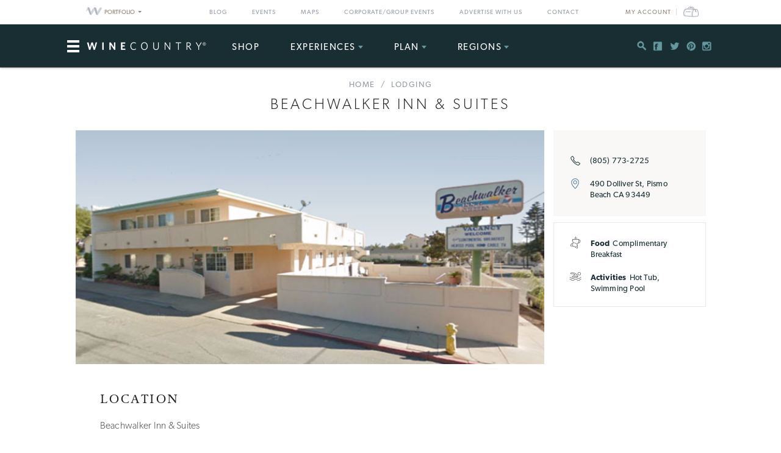

--- FILE ---
content_type: text/html; charset=UTF-8
request_url: https://www.winecountry.com/businesses/19347/beachwalker-inn-suites
body_size: 13069
content:
<!DOCTYPE html>
<html lang="en-US">

<head>
    <meta http-equiv="Content-Type"
        content="text/html; charset=UTF-8" />
    <meta name="viewport" content="width=device-width, initial-scale=1">
    <link rel="pingback"
        href="https://www.winecountry.com/xmlrpc.php" />
    <meta property="fb:app_id"
        content="75953602463" />
    <title>Beachwalker Inn &#038; Suites &#8211; Pismo Beach, CA | Wine Country</title>
<meta name='robots' content='max-image-preview:large' />
<link rel='dns-prefetch' href='//fonts.googleapis.com' />
<link rel='dns-prefetch' href='//api.mapbox.com' />
<link rel='dns-prefetch' href='//api.tiles.mapbox.com' />
<link rel='dns-prefetch' href='//ajax.googleapis.com' />
<link rel="alternate" type="application/rss+xml" title="WineCountry.com &raquo; Feed" href="https://www.winecountry.com/feed/" />
<link rel="alternate" type="application/rss+xml" title="WineCountry.com &raquo; Comments Feed" href="https://www.winecountry.com/comments/feed/" />
<link rel="alternate" type="text/calendar" title="WineCountry.com &raquo; iCal Feed" href="https://www.winecountry.com/events/?ical=1" />
<link rel="shortcut icon" href="https://www.winecountry.com/wp-content/themes/napavalley/images/favicon.ico?ver=1589465296" />
<link rel='stylesheet' id='yarppWidgetCss-css' href='https://www.winecountry.com/wp-content/plugins/yet-another-related-posts-plugin/style/widget.css?ver=6.6.1' type='text/css' media='all' />
<link rel='stylesheet' id='wp-block-library-css' href='https://www.winecountry.com/wp-includes/css/dist/block-library/style.min.css?ver=6.6.1' type='text/css' media='all' />
<style id='classic-theme-styles-inline-css' type='text/css'>
/*! This file is auto-generated */
.wp-block-button__link{color:#fff;background-color:#32373c;border-radius:9999px;box-shadow:none;text-decoration:none;padding:calc(.667em + 2px) calc(1.333em + 2px);font-size:1.125em}.wp-block-file__button{background:#32373c;color:#fff;text-decoration:none}
</style>
<style id='global-styles-inline-css' type='text/css'>
:root{--wp--preset--aspect-ratio--square: 1;--wp--preset--aspect-ratio--4-3: 4/3;--wp--preset--aspect-ratio--3-4: 3/4;--wp--preset--aspect-ratio--3-2: 3/2;--wp--preset--aspect-ratio--2-3: 2/3;--wp--preset--aspect-ratio--16-9: 16/9;--wp--preset--aspect-ratio--9-16: 9/16;--wp--preset--color--black: #000000;--wp--preset--color--cyan-bluish-gray: #abb8c3;--wp--preset--color--white: #ffffff;--wp--preset--color--pale-pink: #f78da7;--wp--preset--color--vivid-red: #cf2e2e;--wp--preset--color--luminous-vivid-orange: #ff6900;--wp--preset--color--luminous-vivid-amber: #fcb900;--wp--preset--color--light-green-cyan: #7bdcb5;--wp--preset--color--vivid-green-cyan: #00d084;--wp--preset--color--pale-cyan-blue: #8ed1fc;--wp--preset--color--vivid-cyan-blue: #0693e3;--wp--preset--color--vivid-purple: #9b51e0;--wp--preset--gradient--vivid-cyan-blue-to-vivid-purple: linear-gradient(135deg,rgba(6,147,227,1) 0%,rgb(155,81,224) 100%);--wp--preset--gradient--light-green-cyan-to-vivid-green-cyan: linear-gradient(135deg,rgb(122,220,180) 0%,rgb(0,208,130) 100%);--wp--preset--gradient--luminous-vivid-amber-to-luminous-vivid-orange: linear-gradient(135deg,rgba(252,185,0,1) 0%,rgba(255,105,0,1) 100%);--wp--preset--gradient--luminous-vivid-orange-to-vivid-red: linear-gradient(135deg,rgba(255,105,0,1) 0%,rgb(207,46,46) 100%);--wp--preset--gradient--very-light-gray-to-cyan-bluish-gray: linear-gradient(135deg,rgb(238,238,238) 0%,rgb(169,184,195) 100%);--wp--preset--gradient--cool-to-warm-spectrum: linear-gradient(135deg,rgb(74,234,220) 0%,rgb(151,120,209) 20%,rgb(207,42,186) 40%,rgb(238,44,130) 60%,rgb(251,105,98) 80%,rgb(254,248,76) 100%);--wp--preset--gradient--blush-light-purple: linear-gradient(135deg,rgb(255,206,236) 0%,rgb(152,150,240) 100%);--wp--preset--gradient--blush-bordeaux: linear-gradient(135deg,rgb(254,205,165) 0%,rgb(254,45,45) 50%,rgb(107,0,62) 100%);--wp--preset--gradient--luminous-dusk: linear-gradient(135deg,rgb(255,203,112) 0%,rgb(199,81,192) 50%,rgb(65,88,208) 100%);--wp--preset--gradient--pale-ocean: linear-gradient(135deg,rgb(255,245,203) 0%,rgb(182,227,212) 50%,rgb(51,167,181) 100%);--wp--preset--gradient--electric-grass: linear-gradient(135deg,rgb(202,248,128) 0%,rgb(113,206,126) 100%);--wp--preset--gradient--midnight: linear-gradient(135deg,rgb(2,3,129) 0%,rgb(40,116,252) 100%);--wp--preset--font-size--small: 13px;--wp--preset--font-size--medium: 20px;--wp--preset--font-size--large: 36px;--wp--preset--font-size--x-large: 42px;--wp--preset--spacing--20: 0.44rem;--wp--preset--spacing--30: 0.67rem;--wp--preset--spacing--40: 1rem;--wp--preset--spacing--50: 1.5rem;--wp--preset--spacing--60: 2.25rem;--wp--preset--spacing--70: 3.38rem;--wp--preset--spacing--80: 5.06rem;--wp--preset--shadow--natural: 6px 6px 9px rgba(0, 0, 0, 0.2);--wp--preset--shadow--deep: 12px 12px 50px rgba(0, 0, 0, 0.4);--wp--preset--shadow--sharp: 6px 6px 0px rgba(0, 0, 0, 0.2);--wp--preset--shadow--outlined: 6px 6px 0px -3px rgba(255, 255, 255, 1), 6px 6px rgba(0, 0, 0, 1);--wp--preset--shadow--crisp: 6px 6px 0px rgba(0, 0, 0, 1);}:where(.is-layout-flex){gap: 0.5em;}:where(.is-layout-grid){gap: 0.5em;}body .is-layout-flex{display: flex;}.is-layout-flex{flex-wrap: wrap;align-items: center;}.is-layout-flex > :is(*, div){margin: 0;}body .is-layout-grid{display: grid;}.is-layout-grid > :is(*, div){margin: 0;}:where(.wp-block-columns.is-layout-flex){gap: 2em;}:where(.wp-block-columns.is-layout-grid){gap: 2em;}:where(.wp-block-post-template.is-layout-flex){gap: 1.25em;}:where(.wp-block-post-template.is-layout-grid){gap: 1.25em;}.has-black-color{color: var(--wp--preset--color--black) !important;}.has-cyan-bluish-gray-color{color: var(--wp--preset--color--cyan-bluish-gray) !important;}.has-white-color{color: var(--wp--preset--color--white) !important;}.has-pale-pink-color{color: var(--wp--preset--color--pale-pink) !important;}.has-vivid-red-color{color: var(--wp--preset--color--vivid-red) !important;}.has-luminous-vivid-orange-color{color: var(--wp--preset--color--luminous-vivid-orange) !important;}.has-luminous-vivid-amber-color{color: var(--wp--preset--color--luminous-vivid-amber) !important;}.has-light-green-cyan-color{color: var(--wp--preset--color--light-green-cyan) !important;}.has-vivid-green-cyan-color{color: var(--wp--preset--color--vivid-green-cyan) !important;}.has-pale-cyan-blue-color{color: var(--wp--preset--color--pale-cyan-blue) !important;}.has-vivid-cyan-blue-color{color: var(--wp--preset--color--vivid-cyan-blue) !important;}.has-vivid-purple-color{color: var(--wp--preset--color--vivid-purple) !important;}.has-black-background-color{background-color: var(--wp--preset--color--black) !important;}.has-cyan-bluish-gray-background-color{background-color: var(--wp--preset--color--cyan-bluish-gray) !important;}.has-white-background-color{background-color: var(--wp--preset--color--white) !important;}.has-pale-pink-background-color{background-color: var(--wp--preset--color--pale-pink) !important;}.has-vivid-red-background-color{background-color: var(--wp--preset--color--vivid-red) !important;}.has-luminous-vivid-orange-background-color{background-color: var(--wp--preset--color--luminous-vivid-orange) !important;}.has-luminous-vivid-amber-background-color{background-color: var(--wp--preset--color--luminous-vivid-amber) !important;}.has-light-green-cyan-background-color{background-color: var(--wp--preset--color--light-green-cyan) !important;}.has-vivid-green-cyan-background-color{background-color: var(--wp--preset--color--vivid-green-cyan) !important;}.has-pale-cyan-blue-background-color{background-color: var(--wp--preset--color--pale-cyan-blue) !important;}.has-vivid-cyan-blue-background-color{background-color: var(--wp--preset--color--vivid-cyan-blue) !important;}.has-vivid-purple-background-color{background-color: var(--wp--preset--color--vivid-purple) !important;}.has-black-border-color{border-color: var(--wp--preset--color--black) !important;}.has-cyan-bluish-gray-border-color{border-color: var(--wp--preset--color--cyan-bluish-gray) !important;}.has-white-border-color{border-color: var(--wp--preset--color--white) !important;}.has-pale-pink-border-color{border-color: var(--wp--preset--color--pale-pink) !important;}.has-vivid-red-border-color{border-color: var(--wp--preset--color--vivid-red) !important;}.has-luminous-vivid-orange-border-color{border-color: var(--wp--preset--color--luminous-vivid-orange) !important;}.has-luminous-vivid-amber-border-color{border-color: var(--wp--preset--color--luminous-vivid-amber) !important;}.has-light-green-cyan-border-color{border-color: var(--wp--preset--color--light-green-cyan) !important;}.has-vivid-green-cyan-border-color{border-color: var(--wp--preset--color--vivid-green-cyan) !important;}.has-pale-cyan-blue-border-color{border-color: var(--wp--preset--color--pale-cyan-blue) !important;}.has-vivid-cyan-blue-border-color{border-color: var(--wp--preset--color--vivid-cyan-blue) !important;}.has-vivid-purple-border-color{border-color: var(--wp--preset--color--vivid-purple) !important;}.has-vivid-cyan-blue-to-vivid-purple-gradient-background{background: var(--wp--preset--gradient--vivid-cyan-blue-to-vivid-purple) !important;}.has-light-green-cyan-to-vivid-green-cyan-gradient-background{background: var(--wp--preset--gradient--light-green-cyan-to-vivid-green-cyan) !important;}.has-luminous-vivid-amber-to-luminous-vivid-orange-gradient-background{background: var(--wp--preset--gradient--luminous-vivid-amber-to-luminous-vivid-orange) !important;}.has-luminous-vivid-orange-to-vivid-red-gradient-background{background: var(--wp--preset--gradient--luminous-vivid-orange-to-vivid-red) !important;}.has-very-light-gray-to-cyan-bluish-gray-gradient-background{background: var(--wp--preset--gradient--very-light-gray-to-cyan-bluish-gray) !important;}.has-cool-to-warm-spectrum-gradient-background{background: var(--wp--preset--gradient--cool-to-warm-spectrum) !important;}.has-blush-light-purple-gradient-background{background: var(--wp--preset--gradient--blush-light-purple) !important;}.has-blush-bordeaux-gradient-background{background: var(--wp--preset--gradient--blush-bordeaux) !important;}.has-luminous-dusk-gradient-background{background: var(--wp--preset--gradient--luminous-dusk) !important;}.has-pale-ocean-gradient-background{background: var(--wp--preset--gradient--pale-ocean) !important;}.has-electric-grass-gradient-background{background: var(--wp--preset--gradient--electric-grass) !important;}.has-midnight-gradient-background{background: var(--wp--preset--gradient--midnight) !important;}.has-small-font-size{font-size: var(--wp--preset--font-size--small) !important;}.has-medium-font-size{font-size: var(--wp--preset--font-size--medium) !important;}.has-large-font-size{font-size: var(--wp--preset--font-size--large) !important;}.has-x-large-font-size{font-size: var(--wp--preset--font-size--x-large) !important;}
:where(.wp-block-post-template.is-layout-flex){gap: 1.25em;}:where(.wp-block-post-template.is-layout-grid){gap: 1.25em;}
:where(.wp-block-columns.is-layout-flex){gap: 2em;}:where(.wp-block-columns.is-layout-grid){gap: 2em;}
:root :where(.wp-block-pullquote){font-size: 1.5em;line-height: 1.6;}
</style>
<link rel='stylesheet' id='awesome-weather-css' href='https://www.winecountry.com/wp-content/plugins/awesome-weather-pro/awesome-weather.css?ver=6.6.1' type='text/css' media='all' />
<style id='awesome-weather-inline-css' type='text/css'>
.awesome-weather-wrap { font-family: 'Open Sans', sans-serif; font-weight: 400; font-size: 14px; line-height: 14px; }
</style>
<link rel='stylesheet' id='opensans-googlefont-css' href='//fonts.googleapis.com/css?family=Open+Sans%3A400&#038;ver=6.6.1' type='text/css' media='all' />
<link rel='stylesheet' id='mapbox-css-css' href='//api.mapbox.com/mapbox.js/v2.2.3/mapbox.css?ver=6.6.1' type='text/css' media='all' />
<link rel='stylesheet' id='mapbox-gl-css-css' href='//api.tiles.mapbox.com/mapbox-gl-js/v0.12.0/mapbox-gl.css?ver=6.6.1' type='text/css' media='all' />
<link rel='stylesheet' id='mapbox-markercluster-css-css' href='//api.mapbox.com/mapbox.js/plugins/leaflet-markercluster/v0.4.0/MarkerCluster.css?ver=6.6.1' type='text/css' media='all' />
<link rel='stylesheet' id='mapbox-markercluster-default-css-css' href='//api.mapbox.com/mapbox.js/plugins/leaflet-markercluster/v0.4.0/MarkerCluster.Default.css?ver=6.6.1' type='text/css' media='all' />
<link rel='stylesheet' id='parent-stylesheet-css' href='https://www.winecountry.com/wp-content/themes/napavalley/style.css?ver=1720726107' type='text/css' media='all' />
<link rel='stylesheet' id='theme-stylesheet-css' href='https://www.winecountry.com/wp-content/themes/winecountry/style.css?ver=1720726107' type='text/css' media='all' />
<link rel='stylesheet' id='jquery-ui-style-css' href='//ajax.googleapis.com/ajax/libs/jqueryui/1.13.3/themes/smoothness/jquery-ui.min.css?ver=6.6.1' type='text/css' media='all' />
<link rel='stylesheet' id='cake_stylesheet_0-css' href='https://www.winecountry.com/css/main.css?ver=6.6.1' type='text/css' media='all' />
<script type="text/javascript" src="https://www.winecountry.com/wp-includes/js/jquery/jquery.min.js?ver=3.7.1" id="jquery-core-js"></script>
<script type="text/javascript" src="https://www.winecountry.com/wp-includes/js/jquery/jquery-migrate.min.js?ver=3.4.1" id="jquery-migrate-js"></script>
<script type="text/javascript" src="https://www.winecountry.com/wp-content/themes/napavalley/js/bootstrap.min.js" id="bootstrap-js-js"></script>
<script type="text/javascript" src="https://www.winecountry.com/wp-content/themes/winecountry/js/functions-winecountry.js?ver=6.6.1" id="winecountry-functions-js"></script>
<script></script><link rel="https://api.w.org/" href="https://www.winecountry.com/wp-json/" /><link rel="alternate" title="JSON" type="application/json" href="https://www.winecountry.com/wp-json/wp/v2/pages/14" /><link rel="EditURI" type="application/rsd+xml" title="RSD" href="https://www.winecountry.com/xmlrpc.php?rsd" />
<meta name="generator" content="WordPress 6.6.1" />
<link rel='shortlink' href='https://www.winecountry.com/?p=14' />
<link rel="alternate" title="oEmbed (JSON)" type="application/json+oembed" href="https://www.winecountry.com/wp-json/oembed/1.0/embed?url=https%3A%2F%2Fwww.winecountry.com%2Fcakepress%2F" />
<link rel="alternate" title="oEmbed (XML)" type="text/xml+oembed" href="https://www.winecountry.com/wp-json/oembed/1.0/embed?url=https%3A%2F%2Fwww.winecountry.com%2Fcakepress%2F&#038;format=xml" />
<script>
    var googletag = googletag || {};
    googletag.cmd = googletag.cmd || [];
    (function() {
        var gads = document.createElement('script');
        gads.async = true;
        gads.type = 'text/javascript';
        var useSSL = 'https:' == document.location.protocol;
        gads.src = (useSSL ? 'https:' : 'http:') +
            '//www.googletagservices.com/tag/js/gpt.js';
        var node = document.getElementsByTagName('script')[0];
        node.parentNode.insertBefore(gads, node);
    })();

    var group_id = '1469049517848';
    googletag.cmd.push(function() {
        googletag.defineSlot('/27790961/IAB_Billboard_v2', [970, 250], 'div-gpt-ad-' + group_id + '-0')
            .addService(googletag.pubads());
        googletag.defineSlot('/27790961/IAB_Billboard2_v2', [970, 250], 'div-gpt-ad-' + group_id + '-1')
            .addService(googletag.pubads());
        googletag.defineSlot('/27790961/IAB_Billboard3_v2', [970, 250], 'div-gpt-ad-' + group_id + '-2')
            .addService(googletag.pubads());
        googletag.defineSlot('/27790961/IAB_Billboard4_v2', [970, 250], 'div-gpt-ad-' + group_id + '-3')
            .addService(googletag.pubads());
        googletag.defineSlot('/27790961/IAB_Filmstrip_v2', [300, 600], 'div-gpt-ad-' + group_id + '-4')
            .addService(googletag.pubads());
        googletag.defineSlot('/27790961/IAB_Filmstrip2_v2', [300, 600], 'div-gpt-ad-' + group_id + '-5')
            .addService(googletag.pubads());
        googletag.defineSlot('/27790961/IAB_Filmstrip3_v2', [300, 600], 'div-gpt-ad-' + group_id + '-6')
            .addService(googletag.pubads());
        googletag.defineSlot('/27790961/IAB_Filmstrip4_v2', [300, 600], 'div-gpt-ad-' + group_id + '-7')
            .addService(googletag.pubads());
        googletag.defineSlot('/27790961/LargeBox_v2', [300, 300], 'div-gpt-ad-' + group_id + '-8').addService(
            googletag.pubads());
        googletag.defineSlot('/27790961/LargeBox2_v2', [300, 300], 'div-gpt-ad-' + group_id + '-9').addService(
            googletag.pubads());
        googletag.defineSlot('/27790961/LargeBox3_v2', [300, 300], 'div-gpt-ad-' + group_id + '-10').addService(
            googletag.pubads());
        googletag.defineSlot('/27790961/LargeBox4_v2', [300, 300], 'div-gpt-ad-' + group_id + '-11').addService(
            googletag.pubads());
        googletag.defineSlot('/27790961/Spotlight1_v2', [247, 400], 'div-gpt-ad-' + group_id + '-12')
            .addService(googletag.pubads());
        googletag.defineSlot('/27790961/Spotlight2_v2', [247, 400], 'div-gpt-ad-' + group_id + '-13')
            .addService(googletag.pubads());
        googletag.defineSlot('/27790961/Spotlight3_v2', [247, 400], 'div-gpt-ad-' + group_id + '-14')
            .addService(googletag.pubads());
        googletag.defineSlot('/27790961/Spotlight4_v2', [247, 400], 'div-gpt-ad-' + group_id + '-15')
            .addService(googletag.pubads());
        googletag.defineSlot('/27790961/MiniBillboard_v2', [500, 250], 'div-gpt-ad-' + group_id + '-16')
            .addService(googletag.pubads());
        googletag.defineSlot('/27790961/MiniBillboard2_v2', [500, 250], 'div-gpt-ad-' + group_id + '-17')
            .addService(googletag.pubads());
        googletag.pubads().setTargeting("pages", "businesses")
            .setTargeting("domain", "winecountry.com")
                    ;
        googletag.enableServices();
    });
</script>
<script async
    src="https://www.googletagmanager.com/gtag/js?id=G-PSDVX6KBVG">
</script>
<script>
    window.dataLayer = window.dataLayer || [];

    function gtag() {
        dataLayer.push(arguments);
    }
    gtag('js', new Date());

    gtag('config', 'G-PSDVX6KBVG');
</script>
<meta name="referrer" content="unsafe-url" />
<meta name="generator" content="Powered by WPBakery Page Builder - drag and drop page builder for WordPress."/>
<meta name="description" content="WineCountry.com: your one stop destination for expert curated information and reviews"/>
<meta content="http:https://winecountry-media.s3.amazonaws.com/11204-media-800.png" property="og:image"/><link href="https://www.winecountry.com/businesses/19347/beachwalker-inn-suites" rel="canonical"/><noscript><style> .wpb_animate_when_almost_visible { opacity: 1; }</style></noscript>    <script>
        window.fbAsyncInit = function() {
            FB.init({
                appId: '75953602463',
                xfbml: true,
                version: 'v2.4'
            });

            //FB.Event.subscribe('xfbml.render', function () {
            //console.log("finished rendering plugins");
            // });

            FB.Event.subscribe('comment.create', function(response) {
                // response is an object with attributes (commentID, href, message, parentCommentID)
                // console.log('comment.create')
                update_stats('comment');
            });

            // Liking.  Does not fire when you like a comment, only the page
            FB.Event.subscribe('edge.create', function(url, html_element) {
                //console.log('edge.create')
                update_stats('like');
            });

            FB.Event.subscribe('edge.remove', function(url, html_element) {
                // Unliking, no-op
            });

            jQuery(document).ready(function($) {
                // Make our own Share button, since the Facebook one doesn't raise any events
                // See http://stackoverflow.com/questions/20312964/callback-function-with-new-facebook-share-button
                $('.facebook-share-button').on('click', function() {
                    FB.ui({
                        method: 'feed',
                        link: document.URL,
                        //caption: 'example',
                    }, function(response) {
                        // response is an object with attribute post_id
                        //debugger;
                        if (response === null) {
                            // no-op
                            //console.log('post was not shared');
                        } else {
                            //console.log('post was shared');
                            update_stats('share');
                        }
                    });
                });
            });
        };

        (function(d, s, id) {
            var js, fjs = d.getElementsByTagName(s)[0];
            if (d.getElementById(id)) {
                return;
            }
            js = d.createElement(s);
            js.id = id;
            js.src = "//connect.facebook.net/en_US/sdk.js";
            fjs.parentNode.insertBefore(js, fjs);
        }(document, 'script', 'facebook-jssdk'));

        function update_stats(type, post_id) {
            jQuery(document).ready(function($) {
                var data = {
                    action: 'winecountry_trigger_page_interaction',
                    type: type,
                    url: location.href,
                    post_id: typeof post_id != 'undefined' ? post_id : ''
                };

                // since 2.8 ajaxurl is always defined in the admin header and points to admin-ajax.php
                jQuery.post(
                    'https://www.winecountry.com/wp-admin/admin-ajax.php',
                    data,
                    function(response) {
                        //alert('Got this from the server: ' + response);
                    });
            });
        }
    </script>
</head>

<body class="page-template-default page page-id-14 wpb-js-composer js-comp-ver-7.3 vc_responsive tribe-theme-parent-napavalley tribe-theme-child-winecountry page-template-cakepress-page-template-php">
        <noscript><iframe src="//www.googletagmanager.com/ns.html?id=GTM-K2CHWT" height="0" width="0"
            style="display:none;visibility:hidden"></iframe></noscript>
    <script>
        (function(w, d, s, l, i) {
            w[l] = w[l] || [];
            w[l].push({
                'gtm.start': new Date().getTime(),
                event: 'gtm.js'
            });
            var f = d.getElementsByTagName(s)[0],
                j = d.createElement(s),
                dl = l != 'dataLayer' ? '&l=' + l : '';
            j.async = true;
            j.src =
                '//www.googletagmanager.com/gtm.js?id=' + i + dl;
            f.parentNode.insertBefore(j, f);
        })(window, document, 'script', 'dataLayer', 'GTM-K2CHWT');
    </script>
        <div id="fb-root"></div>

    <div class="wrapper">
        <header class="header">
            <div class="bar">
    <div class="container">

                <div class="network-dropdown pull-left">

            <button class="btn btn-network" type="button" data-toggle="collapse" data-target="#collapseNetwork"
                aria-expanded="false" aria-controls="collapseNetwork">
                <span class="img-logo-small" role="none"></span>
                <span>Portfolio</span>
                <span class="caret" role="none"></span>
            </button>
            <div class="collapse network-collapse" id="collapseNetwork">
                <ul class="network-menu list-unstyled">                    <li><a
                            href="https://www.napavalley.com/"><img
                                class="img-logo-small"
                                src="https://s3.amazonaws.com/winecountry-media/wp-content/uploads/2016/11/28112026/NapaValley-com-150w.png"
                                alt="NapaValley.com small logo"></a>
                    </li>
                    <li><a
                            href="https://www.sonoma.com/"><img
                                class="img-logo-small"
                                src="https://s3.amazonaws.com/winecountry-media/wp-content/uploads/2016/11/28112025/Sonoma-com-150w.png"
                                alt="Sonoma.com small logo"></a>
                    </li>
                    <li><a
                            href="https://www.winecountry.com/"><img
                                class="img-logo-small"
                                src="https://s3.amazonaws.com/winecountry-media/wp-content/uploads/2016/11/28112023/WineCountry-com-150w.png"
                                alt="WineCountry.com small logo"></a>
                    </li>
                </ul>
            </div>
        </div>
        
        <div class="pull-right account-settings">
                        <a class="login-link"
                href="https://www.winecountry.com/my-account">My
                Account</a>
            <a
                href="https://www.winecountry.com/cart">
                <span class="sr-only">Cart</span><span class="cart-icon"></span>
            </a>
            
        </div>
        <nav class="nav-bar"><ul id="menu-top-menu" class="menu list-inline"><li id="menu-item-19151" class="menu-item menu-item-type-post_type menu-item-object-page menu-item-19151"><a href="https://www.winecountry.com/blog/">Blog</a></li>
<li id="menu-item-19152" class="menu-item menu-item-type-custom menu-item-object-custom menu-item-19152"><a href="/events">Events</a></li>
<li id="menu-item-19904" class="menu-item menu-item-type-post_type menu-item-object-page menu-item-19904"><a href="https://www.winecountry.com/maps/">Maps</a></li>
<li id="menu-item-46336" class="menu-item menu-item-type-post_type menu-item-object-page menu-item-46336"><a href="https://www.winecountry.com/group-events/">Corporate/Group Events</a></li>
<li id="menu-item-25584" class="menu-item menu-item-type-post_type menu-item-object-page menu-item-25584"><a href="https://www.winecountry.com/advertise/">Advertise With Us</a></li>
<li id="menu-item-16391" class="menu-item menu-item-type-custom menu-item-object-custom menu-item-16391"><a href="/contact">Contact</a></li>
</ul></nav>    </div><!-- /.container -->
</div><!-- /.bar -->
                        <div class="header-body">
                <div class="container">
                                        <a href="https://www.winecountry.com/"
                        class="logo pull-left">
                        <img width="200" height="19" src="https://winecountry-media.s3.amazonaws.com/wp-content/uploads/2016/01/28173529/WineCountry-LightBG-200x19.png" class="attachment-crb_logo size-crb_logo" alt="WineCountry header logo" decoding="async" srcset="https://winecountry-media.s3.amazonaws.com/wp-content/uploads/2016/01/28173529/WineCountry-LightBG-200x19.png 200w, https://winecountry-media.s3.amazonaws.com/wp-content/uploads/2016/01/28173529/WineCountry-LightBG-300x28.png 300w, https://winecountry-media.s3.amazonaws.com/wp-content/uploads/2016/01/28173529/WineCountry-LightBG-768x72.png 768w, https://winecountry-media.s3.amazonaws.com/wp-content/uploads/2016/01/28173529/WineCountry-LightBG-155x15.png 155w, https://winecountry-media.s3.amazonaws.com/wp-content/uploads/2016/01/28173529/WineCountry-LightBG.png 960w" sizes="(max-width: 200px) 100vw, 200px" />                    </a>
                    
                    <a href="#" class="btn-main" data-toggle="modal" data-target="#modalSidebar"
                        aria-label="Toggle Sidebar">
                        <span></span>
                    </a>
                                        <div class="socials pull-right">
                        <ul>
                            <li>
                                <a href="#" class="btn-search" title="Search">
                                    <i class="ico-social-small ico-search" role="none"></i>
                                </a>
                            </li>

                                                        <li>
                                <a href="https://www.facebook.com/WineCountryMedia" title="Facebook"
                                    target="_blank">
                                    <i class="ico-social-small ico-facebook"
                                        role="none"></i>
                                </a>
                            </li>
                                                        <li>
                                <a href="https://twitter.com/winecountry" title="Twitter"
                                    target="_blank">
                                    <i class="ico-social-small ico-twitter"
                                        role="none"></i>
                                </a>
                            </li>
                                                        <li>
                                <a href="https://www.pinterest.com/winecountrycom/" title="Pinterest"
                                    target="_blank">
                                    <i class="ico-social-small ico-pinterest"
                                        role="none"></i>
                                </a>
                            </li>
                                                        <li>
                                <a href="https://www.instagram.com/winecountry/" title="Instagram"
                                    target="_blank">
                                    <i class="ico-social-small ico-instagram"
                                        role="none"></i>
                                </a>
                            </li>
                                                    </ul>
                    </div><!-- /.socials -->
                                        <nav class="nav"><ul id="menu-main-menu" class="menu list-inline"><li id="menu-item-46913" class="menu-item menu-item-type-custom menu-item-object-custom menu-item-46913"><a target="_blank" rel="noopener" href="https://shop.winecountry.com/">Shop</a></li>
<li id="menu-item-38087" class="menu-item menu-item-type-post_type menu-item-object-page menu-item-has-children menu-item-38087"><a href="https://www.winecountry.com/experiences/">Experiences</a>
<ul class="sub-menu">
	<li id="menu-item-65220" class="menu-item menu-item-type-post_type menu-item-object-page menu-item-65220"><a href="https://www.winecountry.com/experiences/">View All Experiences</a></li>
</ul>
</li>
<li id="menu-item-30513" class="menu-item menu-item-type-custom menu-item-object-custom menu-item-has-children menu-item-30513"><a href="/businesses/">Plan</a>
<ul class="sub-menu">
	<li id="menu-item-39917" class="menu-item menu-item-type-custom menu-item-object-custom menu-item-39917"><a href="https://www.winecountry.com/businesses/?q=&#038;category=Lodging&#038;tags=exclusive-offers">Lodging Deals</a></li>
	<li id="menu-item-30489" class="menu-item menu-item-type-post_type menu-item-object-page menu-item-has-children menu-item-30489"><a href="https://www.winecountry.com/inspirations/">Inspirations</a>
	<ul class="sub-menu">
		<li id="menu-item-30532" class="menu-item menu-item-type-post_type menu-item-object-page menu-item-30532"><a href="https://www.winecountry.com/blog/">Blog</a></li>
		<li id="menu-item-30491" class="menu-item menu-item-type-post_type menu-item-object-page menu-item-30491"><a href="https://www.winecountry.com/inspirations/guides/">Guides</a></li>
		<li id="menu-item-30492" class="menu-item menu-item-type-post_type menu-item-object-page menu-item-has-children menu-item-30492"><a href="https://www.winecountry.com/inspirations/collections/">Collections</a>
		<ul class="sub-menu">
			<li id="menu-item-30522" class="menu-item menu-item-type-post_type menu-item-object-page menu-item-30522"><a href="https://www.winecountry.com/inspirations/collections/adventure/">Adventure</a></li>
			<li id="menu-item-30526" class="menu-item menu-item-type-post_type menu-item-object-page menu-item-30526"><a href="https://www.winecountry.com/inspirations/collections/foodies/">Foodies</a></li>
			<li id="menu-item-30531" class="menu-item menu-item-type-post_type menu-item-object-page menu-item-30531"><a href="https://www.winecountry.com/inspirations/collections/off-the-beaten-path/">Off the Beaten Path</a></li>
			<li id="menu-item-30529" class="menu-item menu-item-type-post_type menu-item-object-page menu-item-30529"><a href="https://www.winecountry.com/inspirations/collections/wine-enthusiast/">Wine Enthusiast</a></li>
			<li id="menu-item-30527" class="menu-item menu-item-type-post_type menu-item-object-page menu-item-30527"><a href="https://www.winecountry.com/inspirations/collections/laid-back/">Laid Back</a></li>
			<li id="menu-item-30523" class="menu-item menu-item-type-post_type menu-item-object-page menu-item-30523"><a href="https://www.winecountry.com/inspirations/collections/budget-traveler/">Budget Traveler</a></li>
		</ul>
</li>
	</ul>
</li>
	<li id="menu-item-30514" class="menu-item menu-item-type-custom menu-item-object-custom menu-item-30514"><a href="/businesses/?category=Lodging">Lodging</a></li>
	<li id="menu-item-30515" class="menu-item menu-item-type-custom menu-item-object-custom menu-item-30515"><a href="/businesses/?category=Spas">Spas</a></li>
	<li id="menu-item-30516" class="menu-item menu-item-type-custom menu-item-object-custom menu-item-30516"><a href="/businesses/?category=Wineries">Wineries</a></li>
	<li id="menu-item-30519" class="menu-item menu-item-type-custom menu-item-object-custom menu-item-30519"><a href="/businesses/?category=Things%20To%20Do&#038;tags=">Things To Do</a></li>
	<li id="menu-item-30518" class="menu-item menu-item-type-custom menu-item-object-custom menu-item-30518"><a href="/businesses/?category=Restaurants">Restaurants</a></li>
	<li id="menu-item-30517" class="menu-item menu-item-type-custom menu-item-object-custom menu-item-30517"><a href="/businesses/?category=Weddings">Weddings</a></li>
	<li id="menu-item-46353" class="menu-item menu-item-type-post_type menu-item-object-page menu-item-46353"><a href="https://www.winecountry.com/group-events/">Corporate/Group Events</a></li>
	<li id="menu-item-30521" class="menu-item menu-item-type-custom menu-item-object-custom menu-item-30521"><a href="/businesses/?category=Tours%20and%20Experiences&#038;tags=">Tours &#038; Experiences</a></li>
</ul>
</li>
<li id="menu-item-30493" class="menu-item menu-item-type-post_type menu-item-object-page menu-item-has-children menu-item-30493"><a href="https://www.winecountry.com/regions/">Regions</a>
<ul class="sub-menu">
	<li id="menu-item-30494" class="menu-item menu-item-type-custom menu-item-object-custom menu-item-has-children menu-item-30494"><a>Northern California</a>
	<ul class="sub-menu">
		<li id="menu-item-30496" class="menu-item menu-item-type-post_type menu-item-object-page menu-item-30496"><a href="https://www.winecountry.com/regions/napa-valley/">Napa Valley</a></li>
		<li id="menu-item-30495" class="menu-item menu-item-type-post_type menu-item-object-page menu-item-30495"><a href="https://www.winecountry.com/regions/sonoma-county/">Sonoma County</a></li>
		<li id="menu-item-70828" class="menu-item menu-item-type-post_type menu-item-object-page menu-item-70828"><a href="https://www.winecountry.com/regions/livermore-valley/">Livermore Valley</a></li>
		<li id="menu-item-30512" class="menu-item menu-item-type-post_type menu-item-object-page menu-item-30512"><a href="https://www.winecountry.com/regions/lodi/">Lodi</a></li>
		<li id="menu-item-30510" class="menu-item menu-item-type-post_type menu-item-object-page menu-item-30510"><a href="https://www.winecountry.com/regions/gold-country/">Gold Country</a></li>
	</ul>
</li>
	<li id="menu-item-30504" class="menu-item menu-item-type-custom menu-item-object-custom menu-item-has-children menu-item-30504"><a>Central California</a>
	<ul class="sub-menu">
		<li id="menu-item-30498" class="menu-item menu-item-type-post_type menu-item-object-page menu-item-30498"><a href="https://www.winecountry.com/regions/monterey-county/">Monterey County</a></li>
		<li id="menu-item-58202" class="menu-item menu-item-type-post_type menu-item-object-page menu-item-58202"><a href="https://www.winecountry.com/regions/san-luis-obispo-county/paso-robles/">Paso Robles</a></li>
		<li id="menu-item-30501" class="menu-item menu-item-type-post_type menu-item-object-page menu-item-30501"><a href="https://www.winecountry.com/regions/san-luis-obispo-county/">San Luis Obispo County</a></li>
		<li id="menu-item-30502" class="menu-item menu-item-type-post_type menu-item-object-page menu-item-30502"><a href="https://www.winecountry.com/regions/santa-barbara-county/">Santa Barbara County</a></li>
		<li id="menu-item-30503" class="menu-item menu-item-type-post_type menu-item-object-page menu-item-30503"><a href="https://www.winecountry.com/regions/santa-cruz-county/">Santa Cruz County</a></li>
	</ul>
</li>
	<li id="menu-item-30505" class="menu-item menu-item-type-custom menu-item-object-custom menu-item-has-children menu-item-30505"><a>Southern California</a>
	<ul class="sub-menu">
		<li id="menu-item-30508" class="menu-item menu-item-type-post_type menu-item-object-page menu-item-30508"><a href="https://www.winecountry.com/regions/temecula-valley/">Temecula Valley</a></li>
	</ul>
</li>
	<li id="menu-item-30499" class="menu-item menu-item-type-post_type menu-item-object-page menu-item-30499"><a href="https://www.winecountry.com/regions/oregon/">Oregon</a></li>
	<li id="menu-item-30509" class="menu-item menu-item-type-post_type menu-item-object-page menu-item-30509"><a href="https://www.winecountry.com/regions/texas-hill-country/">Texas Hill Country</a></li>
	<li id="menu-item-33701" class="menu-item menu-item-type-post_type menu-item-object-page menu-item-33701"><a href="https://www.winecountry.com/regions/virginia/">Virginia</a></li>
	<li id="menu-item-33703" class="menu-item menu-item-type-post_type menu-item-object-page menu-item-33703"><a href="https://www.winecountry.com/regions/washington/">Washington</a></li>
</ul>
</li>
</ul></nav><div class="form-search">
	<form role="search" method="get" class="searchform" action="https://www.winecountry.com/"> 
		<input type="search" class="searchfield" value="" name="s" id="s" placeholder="SEARCH TERM" title="Search" /> 

		<a href="#" class="btn-close" title="Close search form">
			<i class="ico-close" role="none"></i>
		</a>
	</form>
</div><!-- /.form-search -->		                </div><!-- /.container -->
            </div><!-- /.header-body -->
                    </header><!-- /.header -->

        <div class="modal sidebar fade wc" id="modalSidebar" tabindex="-1" role="dialog" aria-labelledby="modalSidebarLabel">
    <div class="modal-dialog" role="document">
        <div class="modal-content">

            <div class="modal-header">
                <button type="button" class="close" data-dismiss="modal" aria-label="Close"><span aria-hidden="true">&times;</span></button>
                <img id="modalSidebarLabel" src="https://www.winecountry.com/wp-content/themes/winecountry/images/WineCountry-LightBG.png" alt="WineCountry logo" class="img-responsive" />
            </div>

            <div class="modal-body">
                <nav class="sidebar-nav"><ul id="menu-main-menu-1" class="menu list-unstyled"><li class="menu-item menu-item-type-custom menu-item-object-custom menu-item-46913"><a target="_blank" rel="noopener" href="https://shop.winecountry.com/">Shop</a></li>
<li class="menu-item menu-item-type-post_type menu-item-object-page menu-item-has-children menu-item-38087"><a href="https://www.winecountry.com/experiences/">Experiences</a>
<ul class="sub-menu">
	<li class="menu-item menu-item-type-post_type menu-item-object-page menu-item-65220"><a href="https://www.winecountry.com/experiences/">View All Experiences</a></li>
</ul>
</li>
<li class="menu-item menu-item-type-custom menu-item-object-custom menu-item-has-children menu-item-30513"><a href="/businesses/">Plan</a>
<ul class="sub-menu">
	<li class="menu-item menu-item-type-custom menu-item-object-custom menu-item-39917"><a href="https://www.winecountry.com/businesses/?q=&#038;category=Lodging&#038;tags=exclusive-offers">Lodging Deals</a></li>
	<li class="menu-item menu-item-type-post_type menu-item-object-page menu-item-has-children menu-item-30489"><a href="https://www.winecountry.com/inspirations/">Inspirations</a>
	<ul class="sub-menu">
		<li class="menu-item menu-item-type-post_type menu-item-object-page menu-item-30532"><a href="https://www.winecountry.com/blog/">Blog</a></li>
		<li class="menu-item menu-item-type-post_type menu-item-object-page menu-item-30491"><a href="https://www.winecountry.com/inspirations/guides/">Guides</a></li>
		<li class="menu-item menu-item-type-post_type menu-item-object-page menu-item-has-children menu-item-30492"><a href="https://www.winecountry.com/inspirations/collections/">Collections</a>
		<ul class="sub-menu">
			<li class="menu-item menu-item-type-post_type menu-item-object-page menu-item-30522"><a href="https://www.winecountry.com/inspirations/collections/adventure/">Adventure</a></li>
			<li class="menu-item menu-item-type-post_type menu-item-object-page menu-item-30526"><a href="https://www.winecountry.com/inspirations/collections/foodies/">Foodies</a></li>
			<li class="menu-item menu-item-type-post_type menu-item-object-page menu-item-30531"><a href="https://www.winecountry.com/inspirations/collections/off-the-beaten-path/">Off the Beaten Path</a></li>
			<li class="menu-item menu-item-type-post_type menu-item-object-page menu-item-30529"><a href="https://www.winecountry.com/inspirations/collections/wine-enthusiast/">Wine Enthusiast</a></li>
			<li class="menu-item menu-item-type-post_type menu-item-object-page menu-item-30527"><a href="https://www.winecountry.com/inspirations/collections/laid-back/">Laid Back</a></li>
			<li class="menu-item menu-item-type-post_type menu-item-object-page menu-item-30523"><a href="https://www.winecountry.com/inspirations/collections/budget-traveler/">Budget Traveler</a></li>
		</ul>
</li>
	</ul>
</li>
	<li class="menu-item menu-item-type-custom menu-item-object-custom menu-item-30514"><a href="/businesses/?category=Lodging">Lodging</a></li>
	<li class="menu-item menu-item-type-custom menu-item-object-custom menu-item-30515"><a href="/businesses/?category=Spas">Spas</a></li>
	<li class="menu-item menu-item-type-custom menu-item-object-custom menu-item-30516"><a href="/businesses/?category=Wineries">Wineries</a></li>
	<li class="menu-item menu-item-type-custom menu-item-object-custom menu-item-30519"><a href="/businesses/?category=Things%20To%20Do&#038;tags=">Things To Do</a></li>
	<li class="menu-item menu-item-type-custom menu-item-object-custom menu-item-30518"><a href="/businesses/?category=Restaurants">Restaurants</a></li>
	<li class="menu-item menu-item-type-custom menu-item-object-custom menu-item-30517"><a href="/businesses/?category=Weddings">Weddings</a></li>
	<li class="menu-item menu-item-type-post_type menu-item-object-page menu-item-46353"><a href="https://www.winecountry.com/group-events/">Corporate/Group Events</a></li>
	<li class="menu-item menu-item-type-custom menu-item-object-custom menu-item-30521"><a href="/businesses/?category=Tours%20and%20Experiences&#038;tags=">Tours &#038; Experiences</a></li>
</ul>
</li>
<li class="menu-item menu-item-type-post_type menu-item-object-page menu-item-has-children menu-item-30493"><a href="https://www.winecountry.com/regions/">Regions</a>
<ul class="sub-menu">
	<li class="menu-item menu-item-type-custom menu-item-object-custom menu-item-has-children menu-item-30494"><a>Northern California</a>
	<ul class="sub-menu">
		<li class="menu-item menu-item-type-post_type menu-item-object-page menu-item-30496"><a href="https://www.winecountry.com/regions/napa-valley/">Napa Valley</a></li>
		<li class="menu-item menu-item-type-post_type menu-item-object-page menu-item-30495"><a href="https://www.winecountry.com/regions/sonoma-county/">Sonoma County</a></li>
		<li class="menu-item menu-item-type-post_type menu-item-object-page menu-item-70828"><a href="https://www.winecountry.com/regions/livermore-valley/">Livermore Valley</a></li>
		<li class="menu-item menu-item-type-post_type menu-item-object-page menu-item-30512"><a href="https://www.winecountry.com/regions/lodi/">Lodi</a></li>
		<li class="menu-item menu-item-type-post_type menu-item-object-page menu-item-30510"><a href="https://www.winecountry.com/regions/gold-country/">Gold Country</a></li>
	</ul>
</li>
	<li class="menu-item menu-item-type-custom menu-item-object-custom menu-item-has-children menu-item-30504"><a>Central California</a>
	<ul class="sub-menu">
		<li class="menu-item menu-item-type-post_type menu-item-object-page menu-item-30498"><a href="https://www.winecountry.com/regions/monterey-county/">Monterey County</a></li>
		<li class="menu-item menu-item-type-post_type menu-item-object-page menu-item-58202"><a href="https://www.winecountry.com/regions/san-luis-obispo-county/paso-robles/">Paso Robles</a></li>
		<li class="menu-item menu-item-type-post_type menu-item-object-page menu-item-30501"><a href="https://www.winecountry.com/regions/san-luis-obispo-county/">San Luis Obispo County</a></li>
		<li class="menu-item menu-item-type-post_type menu-item-object-page menu-item-30502"><a href="https://www.winecountry.com/regions/santa-barbara-county/">Santa Barbara County</a></li>
		<li class="menu-item menu-item-type-post_type menu-item-object-page menu-item-30503"><a href="https://www.winecountry.com/regions/santa-cruz-county/">Santa Cruz County</a></li>
	</ul>
</li>
	<li class="menu-item menu-item-type-custom menu-item-object-custom menu-item-has-children menu-item-30505"><a>Southern California</a>
	<ul class="sub-menu">
		<li class="menu-item menu-item-type-post_type menu-item-object-page menu-item-30508"><a href="https://www.winecountry.com/regions/temecula-valley/">Temecula Valley</a></li>
	</ul>
</li>
	<li class="menu-item menu-item-type-post_type menu-item-object-page menu-item-30499"><a href="https://www.winecountry.com/regions/oregon/">Oregon</a></li>
	<li class="menu-item menu-item-type-post_type menu-item-object-page menu-item-30509"><a href="https://www.winecountry.com/regions/texas-hill-country/">Texas Hill Country</a></li>
	<li class="menu-item menu-item-type-post_type menu-item-object-page menu-item-33701"><a href="https://www.winecountry.com/regions/virginia/">Virginia</a></li>
	<li class="menu-item menu-item-type-post_type menu-item-object-page menu-item-33703"><a href="https://www.winecountry.com/regions/washington/">Washington</a></li>
</ul>
</li>
</ul></nav>
                <div class="modal-social">
                    <a class="btn" href="/newsletter-signup">Get The Newsletter</a>

                                            <div class="socials">
                            <ul class="list-unstyled">
                                                                    <li>
                                        <a href="https://www.facebook.com/WineCountryMedia" class="btn-facebook" target="_blank" title="Facebook">
                                            <i class="ico-social-gray ico-facebook"></i>
                                        </a>
                                    </li>
                                                                    <li>
                                        <a href="https://twitter.com/winecountry" class="btn-twitter" target="_blank" title="Twitter">
                                            <i class="ico-social-gray ico-twitter"></i>
                                        </a>
                                    </li>
                                                                    <li>
                                        <a href="https://www.pinterest.com/winecountrycom/" class="btn-pinterest" target="_blank" title="Pinterest">
                                            <i class="ico-social-gray ico-pinterest"></i>
                                        </a>
                                    </li>
                                                                    <li>
                                        <a href="https://www.instagram.com/winecountry/" class="btn-instagram" target="_blank" title="Instagram">
                                            <i class="ico-social-gray ico-instagram"></i>
                                        </a>
                                    </li>
                                                            </ul>
                        </div><!-- /.socials -->
                                    </div>

                <div class="sidebar-logos">
                    <ul class="list-unstyled">
                        <li>
                            <a href="https://www.napavalley.com"><img class="img-responsive" src="https://www.winecountry.com/wp-content/themes/winecountry/images/sidebar-napavalley.png" alt="NapaValley.com"></a>
                        </li>
                                            <li>
                            <a href="https://www.sonoma.com"><img class="img-responsive" src="https://www.winecountry.com/wp-content/themes/winecountry/images/sidebar-sonoma.png" alt="Sonoma.com"></a>
                        </li>
                                            <li>
                            <a href="https://www.winecountry.com"><img class="img-responsive" src="https://www.winecountry.com/wp-content/themes/winecountry/images/sidebar-WineCountryNetwork.png" alt="WineCountry.com"></a>
                        </li>
                    </ul>
                </div>
            </div>

        </div><!-- modal-content -->
    </div><!-- modal-dialog -->
</div><!-- modal -->


        <div class="intro intro-secondary">
    <div class="intro-head">
        <div class="container">
            <div class="breadcrumb">
                <a href="/">home</a>
                                    <span>/</span> <a href="/businesses/?category=Lodging">Lodging</a>
                                </div><!-- /.breadcrumb -->

            <div class="intro-head-title">
                <h1>Beachwalker Inn &amp; Suites</h1>
            </div><!-- /.intro-head-title -->
			                    </div><!-- /.container -->
    </div><!-- /.intro-head -->
</div><!-- /.intro -->

<div class="main bizdetail">
    <div class="container">

        <div class="bizdetail__columns">
            <div class="bizdetail__slideshow">
                                    <div class="text-center">
                        <img decoding="async" class="img-responsive" src="https://winecountry-media.s3.amazonaws.com/11204-media-800.png">
                    </div>
                    
                            </div>

                        <div class="bizdetail__column--right empty">

                <div class="bizdetail__details">

                    <div class="bizdetail__book">
                                                <button class="contact">Contact</button>
                                            </div>
                    
                    <div class="bizdetail__meta">
                                                <div class="bizdetail__contact">
                                                        <ul>
                                                                    <li class="bizdetail__details--phone"><a href="tel:(805) 773-2725">(805) 773-2725</a></li>
                                                                <li class="bizdetail__details--address">490 Dolliver St, Pismo Beach CA 93449 </li>

                                                            </ul>

                        </div>
                    </div>
                </div>
                                    <div class="bizdetail__features">

                        <ul>
                            <li><svg class="wcicon-001"><use href="/wp-content/themes/napavalley/css/svg/icons.svg#wcicon-074" xmlns:xlink="http://www.w3.org/1999/xlink" /></svg><h3>Food</h3>Complimentary Breakfast</li>

<li><svg class="wcicon-001"><use href="/wp-content/themes/napavalley/css/svg/icons.svg#wcicon-026" xmlns:xlink="http://www.w3.org/1999/xlink" /></svg><h3>Activities</h3>Hot Tub, Swimming Pool</li>
                        </ul>

                    </div>
                
                            </div>

            <div class="bizdetail__column--left">

                
                
                
                    <div class="bizdetail__location">

                        <h2>Location</h2>

                        <p>
                            Beachwalker Inn &amp; Suites<br>
                            490 Dolliver St, Pismo Beach CA 93449 <br>
                            (805) 773-2725<br>
                                                    </p>

                        
<div class="inner-map-secondary">
    <div id="collapseMap" class="collapse in">
        <div class="wc-Custom-Popup" id="map"></div>
    </div>
</div>

<script>
    jQuery(function($) {
        var points = {"id":"jcsk","type":"FeatureCollection","features":[{"geometry":{"coordinates":[-120.6393367,35.139293],"type":"Point"},"properties":{"listing":"","listing_type":"businesses","description":"","city":"Pismo Beach","id":19347,"title":"Beachwalker Inn & Suites","ratings":13,"num_stars":0,"img_url":"https:\/\/winecountry-media.s3.amazonaws.com\/11205-media-300.png.300x300.jpg","url":"\/businesses\/19347\/beachwalker-inn-suites","icon":{"iconUrl":"\/wp-content\/themes\/napavalley\/images\/mapbox\/pin-napa.png","iconSize":[41,55],"iconAnchor":[20,55],"popupAnchor":[0,-15],"className":"dot"}},"type":"Feature"}]} ;
                WineCountryMapbox.renderMarkers(points,
            'pk.eyJ1IjoiZ2VvZnJlZSIsImEiOiIxY2I2YTcwNjQ2MDUwYzZkNWFjYWJhZTQ0ZGFkZTE0MyJ9.iXG_sTcHHMdZQ8R9-eLnxA',
            'map', false , true            );
            });
</script>

                    </div>

                </div><!-- /.column-left -->
            </div><!-- /.columns -->

        </div><!-- /.container -->

        
                    <div class="bizdetail__ads">
                <div class="container">
                    <ul class="widgets-ads list-unstyled">
                        <li class="widget widget-sponsors">
                            <h6 class="widget-title">Sponsored ad</h6><!-- /.widget-title -->

                                <div id="div-gpt-ad-1469049517848-8" style="height: 300px; width: 300px;"><script>
        googletag.cmd.push(function () {
            googletag.display('div-gpt-ad-1469049517848-8');
        });
        </script></div>
    
                        </li>
                        <li class="widget widget-sponsors">
                            <h6 class="widget-title">Sponsored ad</h6><!-- /.widget-title -->

                                <div id="div-gpt-ad-1469049517848-9" style="height: 300px; width: 300px;"><script>
        googletag.cmd.push(function () {
            googletag.display('div-gpt-ad-1469049517848-9');
        });
        </script></div>
    
                        </li>
                        <li class="widget widget-sponsors">
                            <h6 class="widget-title">Sponsored ad</h6><!-- /.widget-title -->

                                <div id="div-gpt-ad-1469049517848-10" style="height: 300px; width: 300px;"><script>
        googletag.cmd.push(function () {
            googletag.display('div-gpt-ad-1469049517848-10');
        });
        </script></div>
    
                        </li>
                    </ul><!-- /.widgets-ads -->
                </div><!-- /.shell -->
            </div><!-- /.section-body -->
            </div><!-- /.main -->

    <script>
        jQuery(document).ready(function ($) {

            if ($('.bizdetail__content button').length)
            {
                // Handle the READ MORE section
                var description_height = $('.bizdetail__content span.description-wrapper').height();

                // Assumes the margin-top is set in px
                var overlay_height_px = $('.bizdetail__content div').height() - parseInt($('.bizdetail__content div').css('margin-top'));

                if (description_height < overlay_height_px)
                {
                    // Remove the overlay background and height on the div
                    // Per http://pankajparashar.com/posts/modify-pseudo-elements-css/, since you cannot modify pseudo-selector styles directly
                    $('<style>.tribe-theme-child-winecountry .bizdetail__content div:before, .bizdetail__content div:before {background:inherit} .bizdetail__content div {height:inherit}</style>').appendTo('head');
                } else
                {
                    $('.bizdetail__content button').show();
                }
                $('.bizdetail__content button').click(function () {
                    $(this).text(function (i, text) {
                        return text === "Read More" ? "Hide" : "Read More";
                    })
                    $('.bizdetail__content div').toggleClass('expanded');
                });
            }

            $('.hover a.book-button').attr('href', $('.bizdetail__book > a').attr('href')).attr('target', "_blank");

            $('.bizdetail__perks a.toggle').click(function (e) {
                e.preventDefault();
                $(this).text(function (i, text) {
                    return text === "Click Here for Details" ? "Hide Details" : "Click Here for Details";
                })
                $('.bizdetail__perks .details').toggleClass('hidden');
            });

            $('.bizdetail__book').hover(function () {
                $('.bizdetail__book .hover').toggleClass('hidden');
            });

            // Handle mobile buttons in footer
            $('.bizdetail__book .book').click(function (e) {
                e.stopPropagation();
                if ($('.bizdetail__contact').hasClass('active')) {
                    $('.bizdetail').removeClass('hovered');
                    $('.bizdetail__contact').removeClass('active');
                }
                $('.bizdetail').toggleClass('hovered');
                $('.bizdetail__book .hover').toggleClass('active');
            });
            $('.bizdetail__book .contact').click(function (e) {
                e.stopPropagation();
                if ($('.bizdetail__book .hover').hasClass('active')) {
                    $('.bizdetail').removeClass('hovered');
                    $('.bizdetail__book .hover').removeClass('active');
                }
                $('.bizdetail').toggleClass('hovered');
                $('.bizdetail__contact').toggleClass('active');
            });

            $(document).click(function () {
                $('.bizdetail__book .hover').removeClass('active');
                $('.bizdetail__contact').removeClass('active');
            });

            // Handle sidebar scrolling; modified from business-ads.php
            var header = $('header').innerHeight() + 30;
            var nav = $('.bizdetail__column--right'); // Is this right?
            var navHeight = nav.innerHeight();
            var navOffset = nav.offset().top;
            var ads = $('.bizdetail'); // This doesn't seem right since the HTML structure is different
            var adsOffset = ads.offset().top;
            var adsBottom = adsOffset + ads.innerHeight();
            $(window).load(function () {
                adsBottom = adsOffset + ads.innerHeight();
            });
            $(window).scroll(function () {
                var topScroll = $(window).scrollTop();
                var trigger = topScroll + header;
                var stopper = adsBottom - navHeight - 145;
                if ((trigger >= navOffset) && (topScroll < stopper)) {
                    nav.addClass('sticky');
                    nav.css({top: header, bottom: 'auto'});
                } else if (topScroll >= stopper) {
                    nav.css({top: 'auto', bottom: '0'});
                } else {
                    nav.removeClass('sticky');
                }
            });
        });
    </script>
    		
		<footer class="footer">
			<div class="container">
				<div class="col-md-9">
					<div class="footer-nav">
						<nav class="nav-footer">
							<ul class="list-unstyled">
								<li id="nav_menu-5" class=" widget_nav_menu"><a href="/regions/">Wine Regions</a><div class="menu-footer-menu-1-container"><ul id="menu-footer-menu-1" class="menu"><li id="menu-item-30378" class="menu-item menu-item-type-post_type menu-item-object-page menu-item-30378"><a href="https://www.winecountry.com/regions/napa-valley/">Napa Valley</a></li>
<li id="menu-item-30377" class="menu-item menu-item-type-post_type menu-item-object-page menu-item-30377"><a href="https://www.winecountry.com/regions/sonoma-county/">Sonoma County</a></li>
<li id="menu-item-30379" class="menu-item menu-item-type-post_type menu-item-object-page menu-item-30379"><a href="https://www.winecountry.com/regions/gold-country/">Gold Country</a></li>
<li id="menu-item-30347" class="menu-item menu-item-type-post_type menu-item-object-page menu-item-30347"><a href="https://www.winecountry.com/regions/livermore-tri-valley/">Livermore &#038; Tri-Valley</a></li>
<li id="menu-item-70829" class="menu-item menu-item-type-post_type menu-item-object-page menu-item-70829"><a href="https://www.winecountry.com/regions/livermore-valley/">Livermore Valley</a></li>
<li id="menu-item-30342" class="menu-item menu-item-type-post_type menu-item-object-page menu-item-30342"><a href="https://www.winecountry.com/regions/lodi/">Lodi Wine Country</a></li>
<li id="menu-item-29988" class="menu-item menu-item-type-post_type menu-item-object-page menu-item-29988"><a href="https://www.winecountry.com/regions/mendocino-county/">Mendocino County</a></li>
<li id="menu-item-30356" class="menu-item menu-item-type-post_type menu-item-object-page menu-item-30356"><a href="https://www.winecountry.com/regions/monterey-county/">Monterey County</a></li>
<li id="menu-item-30344" class="menu-item menu-item-type-post_type menu-item-object-page menu-item-30344"><a href="https://www.winecountry.com/regions/oregon/">Oregon Wine Country</a></li>
<li id="menu-item-30357" class="menu-item menu-item-type-post_type menu-item-object-page menu-item-30357"><a href="https://www.winecountry.com/regions/san-luis-obispo-county/">San Luis Obispo County</a></li>
<li id="menu-item-30383" class="menu-item menu-item-type-post_type menu-item-object-page menu-item-30383"><a href="https://www.winecountry.com/regions/santa-barbara-county/">Santa Barbara County</a></li>
<li id="menu-item-30380" class="menu-item menu-item-type-post_type menu-item-object-page menu-item-30380"><a href="https://www.winecountry.com/regions/santa-cruz-county/">Santa Cruz County</a></li>
<li id="menu-item-30345" class="menu-item menu-item-type-post_type menu-item-object-page menu-item-30345"><a href="https://www.winecountry.com/regions/temecula-valley/">Temecula Valley</a></li>
<li id="menu-item-30358" class="menu-item menu-item-type-post_type menu-item-object-page menu-item-30358"><a href="https://www.winecountry.com/regions/texas-hill-country/">Texas Hill Country</a></li>
<li id="menu-item-30381" class="menu-item menu-item-type-post_type menu-item-object-page menu-item-30381"><a href="https://www.winecountry.com/regions/washington/">Washington</a></li>
<li id="menu-item-30382" class="menu-item menu-item-type-post_type menu-item-object-page menu-item-30382"><a href="https://www.winecountry.com/regions/virginia/">Virginia</a></li>
</ul></div></li><li id="nav_menu-6" class=" widget_nav_menu"><a href="/inspirations/">Inspiration Types</a><div class="menu-footer-menu-2-container"><ul id="menu-footer-menu-2" class="menu"><li id="menu-item-30433" class="menu-item menu-item-type-post_type menu-item-object-page menu-item-30433"><a href="https://www.winecountry.com/inspirations/collections/adventure/">Adventure</a></li>
<li id="menu-item-30401" class="menu-item menu-item-type-post_type menu-item-object-page menu-item-30401"><a href="https://www.winecountry.com/inspirations/collections/off-the-beaten-path/">Off the Beaten Path</a></li>
<li id="menu-item-30430" class="menu-item menu-item-type-post_type menu-item-object-page menu-item-30430"><a href="https://www.winecountry.com/inspirations/collections/wine-enthusiast/">Wine Enthusiast</a></li>
<li id="menu-item-30431" class="menu-item menu-item-type-post_type menu-item-object-page menu-item-30431"><a href="https://www.winecountry.com/inspirations/collections/foodies/">Foodies</a></li>
<li id="menu-item-30428" class="menu-item menu-item-type-post_type menu-item-object-page menu-item-30428"><a href="https://www.winecountry.com/inspirations/collections/budget-traveler/">Budget Traveler</a></li>
<li id="menu-item-30426" class="menu-item menu-item-type-post_type menu-item-object-page menu-item-30426"><a href="https://www.winecountry.com/inspirations/collections/laid-back/">Laid Back</a></li>
</ul></div></li><li id="nav_menu-7" class=" widget_nav_menu"><a href="/regions/">Explore</a><div class="menu-footer-menu-3-container"><ul id="menu-footer-menu-3" class="menu"><li id="menu-item-50923" class="menu-item menu-item-type-post_type menu-item-object-page menu-item-50923"><a href="https://www.winecountry.com/winemaker-series/greg-brewer/">WineMaker Video Series</a></li>
<li id="menu-item-30395" class="menu-item menu-item-type-post_type menu-item-object-page menu-item-30395"><a href="https://www.winecountry.com/inspirations/guides/">Guides</a></li>
<li id="menu-item-30390" class="menu-item menu-item-type-post_type menu-item-object-page menu-item-30390"><a href="https://www.winecountry.com/blog/">Blog</a></li>
<li id="menu-item-30393" class="menu-item menu-item-type-custom menu-item-object-custom menu-item-30393"><a href="/events/">Event Calendar</a></li>
<li id="menu-item-30397" class="menu-item menu-item-type-custom menu-item-object-custom menu-item-30397"><a href="/deals/">Deals</a></li>
<li id="menu-item-30386" class="menu-item menu-item-type-post_type menu-item-object-page menu-item-30386"><a href="https://www.winecountry.com/maps/">Wine Country Maps</a></li>
<li id="menu-item-30391" class="menu-item menu-item-type-post_type menu-item-object-page menu-item-30391"><a href="https://www.winecountry.com/weather/">Weather</a></li>
</ul></div></li><li id="nav_menu-8" class=" widget_nav_menu"><a href="/businesses/">Plan Your Trip</a><div class="menu-footer-menu-4-container"><ul id="menu-footer-menu-4" class="menu"><li id="menu-item-28978" class="menu-item menu-item-type-custom menu-item-object-custom menu-item-28978"><a href="/businesses">Booking</a></li>
<li id="menu-item-28979" class="menu-item menu-item-type-custom menu-item-object-custom menu-item-28979"><a href="/businesses/?category=Wineries">Wineries</a></li>
<li id="menu-item-28980" class="menu-item menu-item-type-custom menu-item-object-custom menu-item-28980"><a href="/businesses/?category=Lodging">Lodging</a></li>
<li id="menu-item-28981" class="menu-item menu-item-type-custom menu-item-object-custom menu-item-28981"><a href="/businesses/?category=Spas">Spas</a></li>
<li id="menu-item-28982" class="menu-item menu-item-type-custom menu-item-object-custom menu-item-28982"><a href="/businesses/?category=Things%20To%20Do&#038;tags=">Things To Do</a></li>
<li id="menu-item-28983" class="menu-item menu-item-type-custom menu-item-object-custom menu-item-28983"><a href="/businesses/?category=Restaurants">Restaurants</a></li>
<li id="menu-item-28984" class="menu-item menu-item-type-custom menu-item-object-custom menu-item-28984"><a href="/businesses/?category=Weddings">Weddings</a></li>
<li id="menu-item-28985" class="menu-item menu-item-type-custom menu-item-object-custom menu-item-28985"><a href="/group-events/">Corporate &#038; Group Events</a></li>
<li id="menu-item-30437" class="menu-item menu-item-type-custom menu-item-object-custom menu-item-30437"><a href="/businesses/?category=Tours%20and%20Experiences&#038;tags=">Tours &#038; Experiences</a></li>
</ul></div></li>							</ul>
						</nav><!-- /.nav-footer -->

						<nav class="nav-footer">
							<ul class="list-unstyled">
								<li id="nav_menu-9" class=" widget_nav_menu"><a href="/regions">Wine Spotlight</a><div class="menu-footer-menu-1-row-1-container"><ul id="menu-footer-menu-1-row-1" class="menu"><li id="menu-item-30449" class="menu-item menu-item-type-post_type menu-item-object-page menu-item-30449"><a href="https://www.winecountry.com/regions/monterey-county/carmel/">Carmel, CA</a></li>
<li id="menu-item-30450" class="menu-item menu-item-type-post_type menu-item-object-page menu-item-30450"><a href="https://www.winecountry.com/regions/san-luis-obispo-county/paso-robles/">Paso Robles, CA</a></li>
<li id="menu-item-30440" class="menu-item menu-item-type-post_type menu-item-object-page menu-item-30440"><a href="https://www.winecountry.com/regions/oregon/willamette-valley/">Willamette Valley, OR</a></li>
</ul></div></li><li id="nav_menu-2" class=" widget_nav_menu">BUY<div class="menu-footer-menu-2-row-2-container"><ul id="menu-footer-menu-2-row-2" class="menu"><li id="menu-item-52517" class="menu-item menu-item-type-post_type menu-item-object-page menu-item-52517"><a href="https://www.winecountry.com/experiences/">Experiences</a></li>
<li id="menu-item-52518" class="menu-item menu-item-type-custom menu-item-object-custom menu-item-52518"><a href="https://shop.winecountry.com">WineCountryShop.com</a></li>
</ul></div></li><li id="nav_menu-12" class=" widget_nav_menu">CORPORATE<div class="menu-footer-menu-4-row-4-container"><ul id="menu-footer-menu-4-row-4" class="menu"><li id="menu-item-30473" class="menu-item menu-item-type-post_type menu-item-object-page menu-item-30473"><a href="https://www.winecountry.com/about/">About Us</a></li>
<li id="menu-item-69764" class="menu-item menu-item-type-post_type menu-item-object-page menu-item-69764"><a href="https://www.winecountry.com/2024-media-kit/">Media Kit</a></li>
<li id="menu-item-30475" class="menu-item menu-item-type-post_type menu-item-object-page menu-item-30475"><a href="https://www.winecountry.com/advertise/">Advertise With Us</a></li>
<li id="menu-item-64566" class="menu-item menu-item-type-post_type menu-item-object-page menu-item-64566"><a href="https://www.winecountry.com/accessibility/">Accessibility Statement</a></li>
<li id="menu-item-30474" class="menu-item menu-item-type-post_type menu-item-object-page menu-item-30474"><a href="https://www.winecountry.com/contact/">Contact Us</a></li>
<li id="menu-item-46381" class="menu-item menu-item-type-post_type menu-item-object-page menu-item-46381"><a href="https://www.winecountry.com/privacy/">Privacy Policy</a></li>
</ul></div></li>							</ul>
						</nav><!-- /.nav-footer -->
					</div><!-- /.footer-nav -->
				</div>
				<div class="col-md-3">
					    <div class="footer-logos">

                        <a href="https://www.winecountry.com"><img alt="WineCountry Network logo" class="img-responsive" src="https://winecountry-media.s3.amazonaws.com/wp-content/uploads/2016/02/12111156/WineCountryNetwork-BW-DarkBG.png" /></a>
            
        <ul>
                                    <li>
                            <a href="https://www.napavalley.com"><img alt="NapaValley.com logo" class="img-responsive" src="https://winecountry-media.s3.amazonaws.com/wp-content/uploads/2016/02/12111524/NapaValley-Logo-Registered-500x73.png" /></a>
                        </li>
                                            <li>
                            <a href="https://www.sonoma.com"><img alt="Sonoma.com logo" class="img-responsive" src="https://winecountry-media.s3.amazonaws.com/wp-content/uploads/2016/02/12111723/Sonoma-DarkBG.png" /></a>
                        </li>
                                            <li>
                            <a href="https://www.winecountry.com"><img alt="WineCountry.com logo" class="img-responsive" src="https://winecountry-media.s3.amazonaws.com/wp-content/uploads/2016/02/12111819/WineCountry-DarkBG.png" /></a>
                        </li>
                                            <li>
                            <a href="https://www.winecountry.com/product/covet-pass/"><img alt="Covet Pass logo" class="img-responsive" src="https://winecountry-media.s3.amazonaws.com/wp-content/uploads/2019/10/07104140/logo-footer-covetpass-500x73.png" /></a>
                        </li>
                            </ul>
    </div><!-- /.footer-logos -->
				</div>
			</div><!-- /.shell -->
                        <div class="container">
                            <div class="col-md-12">
                                <p class="copyright">&copy; 2026 WineCountry Media, LLC. All rights reserved.</p>
                            </div>
                        </div>
		</footer><!-- /.footer -->
	</div><!-- /.wrapper -->
	<script>
    (function() {
        var s = document.createElement("script");
        s.setAttribute("data-account", "PlGpJmhi7u");
        s.setAttribute("src", "https://cdn.userway.org/widget.js");
        document.body.appendChild(s);
    })();
</script><noscript>Enable JavaScript to ensure <a href="https://userway.org">website accessibility</a></noscript>
<script data-cfasync="false">
    (function(W, i, s, e, P, o, p) {
        W['WisePopsObject'] = P;
        W[P] = W[P] || function() {
            (W[P].q = W[P].q || []).push(arguments)
        }, W[P].l = 1 * new Date();
        o = i.createElement(s), p = i.getElementsByTagName(s)[0];
        o.defer = 1;
        o.src = e;
        p.parentNode.insertBefore(o, p)
    })(window, document, 'script',
        '//loader.wisepops.com/get-loader.js?v=1&site=fYCKgUoLqZ', 'wisepops'
    );
</script>
<script type="text/javascript" src="https://www.winecountry.com/wp-content/plugins/awesome-weather-pro/js/awesome-weather-widget-frontend.js?ver=1.1" id="awesome_weather-js"></script>
<script type="text/javascript" src="https://www.winecountry.com/wp-content/themes/napavalley/js/packery.pkgd.min.js" id="packery-js"></script>
<script type="text/javascript" src="https://www.winecountry.com/wp-content/themes/napavalley/js/functions.js" id="theme-functions-js"></script>
<script type="text/javascript" src="https://www.winecountry.com/wp-includes/js/jquery/ui/core.min.js?ver=1.13.3" id="jquery-ui-core-js"></script>
<script type="text/javascript" src="https://www.winecountry.com/wp-includes/js/jquery/ui/menu.min.js?ver=1.13.3" id="jquery-ui-menu-js"></script>
<script type="text/javascript" src="https://www.winecountry.com/wp-includes/js/dist/dom-ready.min.js?ver=f77871ff7694fffea381" id="wp-dom-ready-js"></script>
<script type="text/javascript" src="https://www.winecountry.com/wp-includes/js/dist/hooks.min.js?ver=2810c76e705dd1a53b18" id="wp-hooks-js"></script>
<script type="text/javascript" src="https://www.winecountry.com/wp-includes/js/dist/i18n.min.js?ver=5e580eb46a90c2b997e6" id="wp-i18n-js"></script>
<script type="text/javascript" id="wp-i18n-js-after">
/* <![CDATA[ */
wp.i18n.setLocaleData( { 'text direction\u0004ltr': [ 'ltr' ] } );
/* ]]> */
</script>
<script type="text/javascript" src="https://www.winecountry.com/wp-includes/js/dist/a11y.min.js?ver=d90eebea464f6c09bfd5" id="wp-a11y-js"></script>
<script type="text/javascript" src="https://www.winecountry.com/wp-includes/js/jquery/ui/autocomplete.min.js?ver=1.11.4" id="my-jquery-ui-autocomplete-js"></script>
<script type="text/javascript" src="//api.mapbox.com/mapbox.js/v2.2.3/mapbox.js" id="mapbox-js-js"></script>
<script type="text/javascript" src="https://www.winecountry.com/wp-content/themes/napavalley/js/leaflet.label.js" id="mapbox-leaflet-label-js-js"></script>
<script type="text/javascript" src="//api.tiles.mapbox.com/mapbox-gl-js/v0.12.0/mapbox-gl.js" id="mapbox-gl-js-js"></script>
<script type="text/javascript" src="https://www.winecountry.com/wp-content/themes/napavalley/js/leaflet.markercluster.js" id="mapbox-leaflet-markercluster-js-js"></script>
<script type="text/javascript" src="https://www.winecountry.com/wp-content/themes/napavalley/js/leaflet-mapbox-gl.js" id="mapbox-leaflet-mapbox-gl-js-js"></script>
<script type="text/javascript" src="https://www.winecountry.com/wp-content/themes/napavalley/js/winecountry-mapbox.js" id="winecountry-mapbox-js-js"></script>
        <script>    
            jQuery(document).ready(function ($) {
                if (document.querySelector("form.searchform #s")) {
                    var ajaxurl = 'https://www.winecountry.com/wp-admin/admin-ajax.php';
                    var ajaxaction = 'my_autocomplete';
                    var $a = $("form.searchform #s").wrap('<div class="ui-widget my-autocomplete"><' + '/div>').autocomplete({
                        delay: 1,
                        minLength: 3,
                        source: ajaxurl + "?action=" + ajaxaction,
                        select: function (event, ui) {
                            window.location.href = ui.item.link;
                        }
                    });

                    $a.autocomplete("instance")._renderItem = function (ul, item) {
                        var $li;
                        if (item.category == 'seemore')
                            $li = $("<li>")
                                    .append('<div style="background-color:#ccc"><a href="' + item.link + '">' + item.label + '<' + '/a><' + '/div>')
                                    .appendTo(ul);
                        else
                            $li = $("<li>")
                                    .append('<div><p class="small" style="text-transform:uppercase">' + item.category + "<" + "/p>" + item.label + "<" + "/div>")
                                    .appendTo(ul);

                        return $li;
                    };
                }
            });
        </script><script></script></body>
</html>


--- FILE ---
content_type: text/html; charset=utf-8
request_url: https://www.google.com/recaptcha/api2/aframe
body_size: 268
content:
<!DOCTYPE HTML><html><head><meta http-equiv="content-type" content="text/html; charset=UTF-8"></head><body><script nonce="4mseNJSR5V3BDtqNv8NXrw">/** Anti-fraud and anti-abuse applications only. See google.com/recaptcha */ try{var clients={'sodar':'https://pagead2.googlesyndication.com/pagead/sodar?'};window.addEventListener("message",function(a){try{if(a.source===window.parent){var b=JSON.parse(a.data);var c=clients[b['id']];if(c){var d=document.createElement('img');d.src=c+b['params']+'&rc='+(localStorage.getItem("rc::a")?sessionStorage.getItem("rc::b"):"");window.document.body.appendChild(d);sessionStorage.setItem("rc::e",parseInt(sessionStorage.getItem("rc::e")||0)+1);localStorage.setItem("rc::h",'1768985659204');}}}catch(b){}});window.parent.postMessage("_grecaptcha_ready", "*");}catch(b){}</script></body></html>

--- FILE ---
content_type: application/javascript;charset=iso-8859-1
request_url: https://fid.agkn.com/f?apiKey=2520642820
body_size: 124
content:
{ "TruAudienceID" : "E1:aNn9j2O5AlXbmNboAnYY5PXwjdDW2gsvuIvn17qqRqyJ7olNzBhWRloWUH2jDnor-dSbisMD2OqMrM8eXg9eX5ygABlaB6Vz4hK7V9QjvXNgn1zsyJ99o5ebUWIjENPX", "L3" : "" }